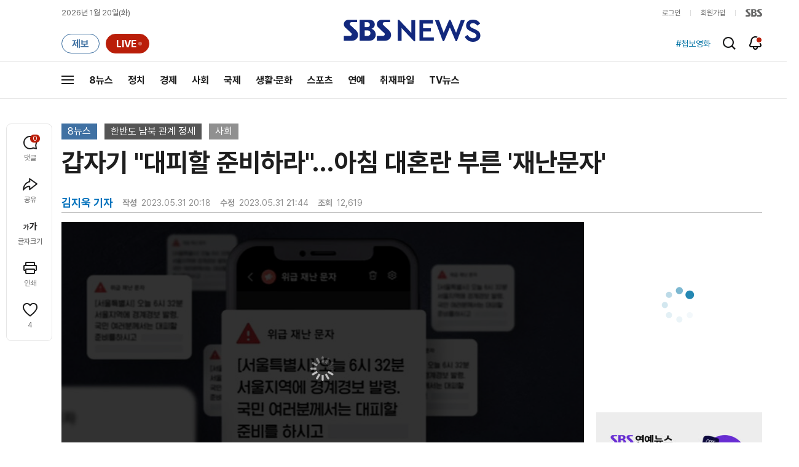

--- FILE ---
content_type: text/html;charset=UTF-8
request_url: https://news.sbs.co.kr/news/newsPlayerIframe.do?news_id=N1007212713&type=NEWS&plink=SBSNEWS&autoplay=Y&playmode=&NoAD=N&vodId=
body_size: 6032
content:
<!DOCTYPE html>
<html lang="ko">
<head>
	<meta charset="utf-8" />
	<meta http-equiv="X-UA-Compatible" content="IE=edge" />
	<title>갑자기 &#34;대피할 준비하라&#34;&hellip;아침 대혼란 부른 &#39;재난문자&#39; | SBS 뉴스 PLAYER</title>
	<meta name="viewport" content="width=device-width, initial-scale=1.0, maximum-scale=1.0, minimum-scale=1.0, user-scalable=no">
	<link rel="preload" type="text/css" href="/css/news_player.css" as="style" onload="this.onload=null;this.rel='stylesheet'">
	<meta name="keywords" content="SBS 뉴스, SBS, 에스비에스, 동영상, Video, Player">
	<meta name="description" content="일본은 비교적 재난 경보 체계가 잘 정비돼 있지만, 우리는 그렇지 않았습니다. 지금부터 이 문제 자세히 살펴보겠습니다. 북한의 발사 직후 정부는 백령도 일대에 경계경보를 발령하고 주의를 당부했습니다.">
	<meta name="robots" content="noindex,indexifembedded">
	
	<link rel="shortcut icon" href="https://news.sbs.co.kr/favicon.ico" type="image/x-icon">
	<link rel="icon" href="https://news.sbs.co.kr/favicon_32x32.png" sizes="32x32"><link rel="icon" href="https://news.sbs.co.kr/favicon_48x48.png" sizes="48x48"><link rel="icon" href="https://news.sbs.co.kr/favicon_96x96.png" sizes="96x96"><link rel="icon" href="https://news.sbs.co.kr/favicon_144x144.png" sizes="144x144">	

	<link rel="preconnect" href="https://img.sbs.co.kr" crossorigin="anonymous">
	<link rel="preconnect" href="https://static.sbsdlab.co.kr" crossorigin="anonymous">
	<link rel="preconnect" href="https://api-gw.sbsdlab.co.kr" crossorigin="anonymous">


	<link rel="canonical" href="https://news.sbs.co.kr/news/newsPlayerIframe.do?news_id=N1007212713">
	
	<!-- facebook S -->
	<meta property="og:type" content="video">
	<meta property="og:site_name" content="SBS 뉴스">
	<meta property="og:title" content="갑자기 &#34;대피할 준비하라&#34;&hellip;아침 대혼란 부른 &#39;재난문자&#39;">
	<meta property="og:description" content="일본은 비교적 재난 경보 체계가 잘 정비돼 있지만, 우리는 그렇지 않았습니다. 지금부터 이 문제 자세히 살펴보겠습니다. 북한의 발사 직후 정부는 백령도 일대에 경계경보를 발령하고 주의를 당부했습니다.">
	<meta property="og:site" content="https://news.sbs.co.kr/news/endPage.do?news_id=N1007212713">
	<meta property="og:url" content="https://news.sbs.co.kr/news/endPage.do?news_id=N1007212713">
	<meta property="og:image" content="https://img.sbs.co.kr/newimg/news/20230531/201790469_1280.jpg">
	<!-- facebook E -->
	
	<!-- twitter S -->
	<meta name="twitter:site" content="@SBS8NEWS">
	<meta name="twitter:creator" content="@SBS8NEWS">
	<meta name="twitter:url" content="https://news.sbs.co.kr/news/endPage.do?news_id=N1007212713">
	<meta name="twitter:image" content="https://img.sbs.co.kr/newimg/news/20230531/201790469_1280.jpg">
	<meta name="twitter:title" content='갑자기 &#34;대피할 준비하라&#34;&hellip;아침 대혼란 부른 &#39;재난문자&#39;'>
	<meta name="twitter:description" content="일본은 비교적 재난 경보 체계가 잘 정비돼 있지만, 우리는 그렇지 않았습니다. 지금부터 이 문제 자세히 살펴보겠습니다. 북한의 발사 직후 정부는 백령도 일대에 경계경보를 발령하고 주의를 당부했습니다.">
	<!-- twitter E -->
	
	<link rel="preload" as="script" href="https://static.sbsdlab.co.kr/common/util/vue-2.5.13.min.js">
	<link rel="preload" as="script" href="https://static.sbsdlab.co.kr/common/axios/axios.min.js">
	<link rel="preload" as="script" href="/js/news-player/player.polyfill.js">
	<link rel="preload" as="image" href="https://img.sbs.co.kr/newimg/news/20230531/201790469_95.jpg"><link rel="preload" as="image" href="https://img.sbs.co.kr/newimg/news/20230531/201790469_700.jpg">
	
	
	<script type="application/ld+json">
	{
		"@context": "https://schema.org",
		"@type": "VideoObject",
		"@id": "https://news.sbs.co.kr/news/endPage.do?news_id=N1007212713#video",
		"name": "갑자기 \"대피할 준비하라\"…아침 대혼란 부른 '재난문자'",
		"description": "일본은 비교적 재난 경보 체계가 잘 정비돼 있지만, 우리는 그렇지 않았습니다. 지금부터 이 문제 자세히 살펴보겠습니다. 북한의 발사 직후 정부는 백령도 일대에 경계경보를 발령하고 주의를 당부했습니다.",
 		"inLanguage": "ko-KR",
		"contentRating": "전체 이용가",
		"genre": "뉴스",
  		"mainEntityOfPage": {
    		"@id": "https://news.sbs.co.kr/news/endPage.do?news_id=N1007212713"
		},
		"isPartOf": {
    		"@type": "NewsArticle",
    		"@id": "https://news.sbs.co.kr/news/endPage.do?news_id=N1007212713"
		},
      	"potentialAction" : {
     	   "@type": "SeekToAction","target":"https://news.sbs.co.kr/news/endPage.do?news_id=N1007212713&t={seek_to_second_number}"
     	   ,"startOffset-input": "required name=seek_to_second_number"
     	 },
		"thumbnailUrl": [
			"https://img.sbs.co.kr/newimg/news/20230531/201790469.jpg",
			"https://img.sbs.co.kr/newimg/news/20230531/201790469_1280.jpg",
			"https://img.sbs.co.kr/newimg/news/20230531/201790469_700.jpg",
			"https://img.sbs.co.kr/newimg/news/20230531/201790469_500.jpg",
			"https://img.sbs.co.kr/newimg/news/20230531/201790469_16v9.jpg",
			"https://img.sbs.co.kr/newimg/news/20230531/201790469_1v1.jpg"
		],
		"uploadDate": "2023-05-31T20:18:00+09:00",
		"duration": "PT2M22S",
 		"playerType": "HTML5",
	
 		"bitrate": "6Mbps","videoFrameSize": "1920x1080","height": 1080,"width": 1920,
	
			"publisher": {
					"@type": "Organization",
			    	"name": "SBS 뉴스",
					"url": "https://news.sbs.co.kr/",
			    	"logo":{
			      		"@type": "ImageObject",
			      		"url": "https://img.sbs.co.kr/news/logo/ios-1024x1024.png",
			   		    "width": 1024,
			  			"height": 1024
			    	},
					"contactPoint": {
    					"@type": "ContactPoint","telephone" : "+82-2-1577-1003","contactType": "Customer service"
  					}
			  },

		"embedUrl": "https://news.sbs.co.kr/news/player.do?newsId=N1007212713",
				
		"interactionStatistic": [
			{
				"@type": "InteractionCounter",
				 "interactionType": { "@type": "WatchAction" },
				"userInteractionCount": 12619
			}
		],

		"regionsAllowed":"AD,AE,AF,AG,AI,AL,AM,AO,AQ,AR,AS,AT,AU,AW,AX,AZ,BA,BB,BD,BE,BF,BG,BH,BI,BJ,BL,BM,BN,BO,BQ,BR,BS,BT,BV,BW,BY,BZ,CA,CC,CD,CF,CG,CH,CI,CK,CL,CM,CN,CO,CR,CU,CV,CW,CX,CY,CZ,DE,DJ,DK,DM,DO,DZ,EC,EE,EG,EH,ER,ES,ET,FI,FJ,FK,FM,FO,FR,GA,GB,GD,GE,GF,GG,GH,GI,GL,GM,GN,GP,GQ,GR,GS,GT,GU,GW,GY,HK,HM,HN,HR,HT,HU,ID,IE,IL,IM,IN,IO,IQ,IR,IS,IT,JE,JM,JO,JP,KE,KG,KH,KI,KM,KN,KP,KR,KW,KY,KZ,LA,LB,LC,LI,LK,LR,LS,LT,LU,LV,LY,MA,MC,MD,ME,MF,MG,MH,MK,ML,MM,MN,MO,MP,MQ,MR,MS,MT,MU,MV,MW,MX,MY,MZ,NA,NC,NE,NF,NG,NI,NL,NO,NP,NR,NU,NZ,OM,PA,PE,PF,PG,PH,PK,PL,PM,PN,PR,PS,PT,PW,PY,QA,RE,RO,RS,RU,RW,SA,SB,SC,SD,SE,SG,SH,SI,SJ,SK,SL,SM,SN,SO,SR,SS,ST,SV,SX,SY,SZ,TC,TD,TF,TG,TH,TJ,TK,TL,TM,TN,TO,TR,TT,TV,TW,TZ,UA,UG,UM,US,UY,UZ,VA,VC,VE,VG,VI,VN,VU,WF,WS,YE,YT,ZA,ZM,ZW"
	}
	</script>
	
</head>

<body oncontextmenu="return false;">
	<h1 style="display:none">갑자기 &#34;대피할 준비하라&#34;&hellip;아침 대혼란 부른 &#39;재난문자&#39;</h1>
	<h2 style="display:none">SBS 뉴스</h2>
	
		<div id="app"></div>
		
	
	

<style>
	#map { height: 100%;  position: relative; }
	
		video::-internal-media-controls-download-button {display:none;}video::-webkit-media-controls-enclosure {overflow:hidden;}
	
	.ec_spot_play_v2 { opacity: 0; }.bounce-fade { animation: bounce-fade .7s; }@keyframes bounce-fade {0% {transform: scale(1);opacity: .8;}100% {transform: scale(1.5);opacity: 0;}}
</style>

<script src="/js/news-player/player.polyfill.js"></script>

<script src="https://static.sbsdlab.co.kr/common/util/vue-2.5.13.min.js"></script>

<script src="https://static.sbsdlab.co.kr/common/axios/axios.min.js"></script>

<script src="https://static.sbsdlab.co.kr/common/util/jquery-3.7.1.min.js" ></script>

<script>
	// 해당 영상존재 기사 아이디 정의
	let cid = 'N1007212713';
	let options;
	let player;
	
	// 1단계 : player를 담은 함수
	function loadPlayer(){
		
		// 2단계 : 실제 player에 대한 정보 데이터 정의
		options= JSON.parse('{"SCHEMA_TITLE":"갑자기 \\\"대피할 준비하라\\\"…아침 대혼란 부른 \u0026#39;재난문자\u0026#39;","VOD_FILE":"aw2305c50002454834","NEWS_CATEGORY":"N1","adtid":"51eb55b528dd64ed723a933c5f5e2d0c","VP9_720P":"aw2305c50002454840","NEWS_IMAGE":"http://img.sbs.co.kr/newimg/news/20230531/201790469.jpg","REPLAY_PRG_ID":"R1","definitionList":[{"DEFINITION":"AUDIO","CODEC":"MP3","MEDIA_URL":"https://voddown.sbs.co.kr/msbsnews2/newsmedia/aw/2305/aw2305c50002454835.mp3?token\u003deyJ0eXAiOiJKV1QiLCJhbGciOiJIUzI1NiJ9.eyJkdXJhdGlvbiI6LTEsInBhdGgiOiIvbXNic25ld3MyL25ld3NtZWRpYS9hdy8yMzA1L2F3MjMwNWM1MDAwMjQ1NDgzNS5tcDMiLCJleHAiOjE3Njg5MDg2MTN9.dty6bdN_ZWdMYZ-3wT-5baQleKNYm7ZoN8bVL6_kNmg","VOD_ID":"aw2305c50002454835"},{"DEFINITION":"360P","CODEC":"AVC","MEDIA_URL":"https://voddown.sbs.co.kr/msbsnews2/newsmedia/aw/2305/aw2305c50002454836.mp4?token\u003deyJ0eXAiOiJKV1QiLCJhbGciOiJIUzI1NiJ9.eyJkdXJhdGlvbiI6LTEsInBhdGgiOiIvbXNic25ld3MyL25ld3NtZWRpYS9hdy8yMzA1L2F3MjMwNWM1MDAwMjQ1NDgzNi5tcDQiLCJleHAiOjE3Njg5MDg2MTN9.SMQWsmBH8a8jlCQCI6wZutHKCHHdh2NIpgTxV6YyGRo","VOD_ID":"aw2305c50002454836"},{"DEFINITION":"480P","CODEC":"AVC","MEDIA_URL":"https://voddown.sbs.co.kr/msbsnews2/newsmedia/aw/2305/aw2305c50002454837.mp4?token\u003deyJ0eXAiOiJKV1QiLCJhbGciOiJIUzI1NiJ9.eyJkdXJhdGlvbiI6LTEsInBhdGgiOiIvbXNic25ld3MyL25ld3NtZWRpYS9hdy8yMzA1L2F3MjMwNWM1MDAwMjQ1NDgzNy5tcDQiLCJleHAiOjE3Njg5MDg2MTN9.Jx935WpoVh0mgci6R8Pkuwe9LSe7dhJcySYDS6wGHlM","VOD_ID":"aw2305c50002454837"},{"DEFINITION":"720P","CODEC":"AVC","MEDIA_URL":"https://voddown.sbs.co.kr/msbsnews2/newsmedia/aw/2305/aw2305c50002454838.mp4?token\u003deyJ0eXAiOiJKV1QiLCJhbGciOiJIUzI1NiJ9.eyJkdXJhdGlvbiI6LTEsInBhdGgiOiIvbXNic25ld3MyL25ld3NtZWRpYS9hdy8yMzA1L2F3MjMwNWM1MDAwMjQ1NDgzOC5tcDQiLCJleHAiOjE3Njg5MDg2MTN9.b5pnF_BgMhctqNi_Fn2WK8NXLLtJvYB6k6X2BzN8xsw","VOD_ID":"aw2305c50002454838"},{"DEFINITION":"1080P","CODEC":"AVC","MEDIA_URL":"https://voddown.sbs.co.kr/msbsnews2/newsmedia/aw/2305/aw2305c50002454834.mp4?token\u003deyJ0eXAiOiJKV1QiLCJhbGciOiJIUzI1NiJ9.eyJkdXJhdGlvbiI6LTEsInBhdGgiOiIvbXNic25ld3MyL25ld3NtZWRpYS9hdy8yMzA1L2F3MjMwNWM1MDAwMjQ1NDgzNC5tcDQiLCJleHAiOjE3Njg5MDg2MTN9.1juSsTAVZUU1all6PjpSyI_IFFslC2Yut3qQ6g4ywNM","VOD_ID":"aw2305c50002454834"}],"SHARE_URL":"https://news.sbs.co.kr/news/endPage.do?news_id\u003dN1007212713","currentSecond":"","cssClass":"pc","VOD_ID":"50002454834","SERVICE_NAME":"SBS 뉴스","reqtime":"20260120193013","HVC1_720P":"aw2305c50002454839","defaultVodExt":".mp4","autoplay":"Y","VIEW_CNT":12619,"VOD_480P":"aw2305c50002454837","plink":"SBSNEWS","defaultVodId":"aw2305c50002454838","VOD_DURATION":"142","smrLogPlatform":"PCWEB","VOD_720P":"aw2305c50002454838","PLAYER_IMG_300":"//img.sbs.co.kr/newimg/news/20230531/201790469_300.jpg","VOD_1080P":"aw2305c50002454834","PLAYER_IMG_500":"//img.sbs.co.kr/newimg/news/20230531/201790469_500.jpg","PLAYER_IMG_700":"//img.sbs.co.kr/newimg/news/20230531/201790469_700.jpg","PLAYER_IMG_1v1":"//img.sbs.co.kr/newimg/news/20230531/201790469_1v1.jpg","playerMode":"DEFAULT","PLAYER_IMG_141":"//img.sbs.co.kr/newimg/news/20230531/201790469_141.jpg","PLAYER_IMG_16v9":"//img.sbs.co.kr/newimg/news/20230531/201790469_16v9.jpg","platform":"PC","ALTERNATE_URL":"https://mnews.sbs.co.kr/news/endPage.do?newsId\u003dN1007212713","isDomesticYn":"N","NEWS_ID":"N1007212713","PLAYER_IMAGE":"//img.sbs.co.kr/newimg/news/20230531/201790469_700.jpg","AOD":"aw2305c50002454835","browserKey":"ad9d90792c57b776997350ee8117e04c","SCHEMA_DATE":"2023-05-31T20:18:00+09:00","VOD_360P":"aw2305c50002454836","hasAD":"Y","SCHEMA_DURATION":"PT2M22S","VOD_BLOCK":"N","defaultVodDefinition":"720P","TWITTER_ID":"SBS8NEWS","REPLAYSVRDATE":"20230531","SCHEMA_CONTENT":"일본은 비교적 재난 경보 체계가 잘 정비돼 있지만, 우리는 그렇지 않았습니다. 지금부터 이 문제 자세히 살펴보겠습니다. 북한의 발사 직후 정부는 백령도 일대에 경계경보를 발령하고 주의를 당부했습니다.","NEWS_SECTION":"03","PLAYER_IMG_95":"//img.sbs.co.kr/newimg/news/20230531/201790469_95.jpg","jumpingList":[{"TIME":"25","THUMBNAIL":"https://img.sbsnews.co.kr/thumb/SBSNEWS/2305/aw2305c50002454834_25_320x180.jpg"},{"TIME":"48","THUMBNAIL":"https://img.sbsnews.co.kr/thumb/SBSNEWS/2305/aw2305c50002454834_48_320x180.jpg"},{"TIME":"72","THUMBNAIL":"https://img.sbsnews.co.kr/thumb/SBSNEWS/2305/aw2305c50002454834_72_320x180.jpg"},{"TIME":"96","THUMBNAIL":"https://img.sbsnews.co.kr/thumb/SBSNEWS/2305/aw2305c50002454834_96_320x180.jpg"},{"TIME":"119","THUMBNAIL":"https://img.sbsnews.co.kr/thumb/SBSNEWS/2305/aw2305c50002454834_119_320x180.jpg"}],"LEAD_SUMMERY":"일본은 비교적 재난 경보 체계가 잘 정비돼 있지만, 우리는 그렇지 않았습니다. 지금부터 이 문제 자세히 살펴보겠습니다. 북한의 발사 직후 정부는 백령도 일대에 경계경보를 발령하고 주의를 당부했습니다.","vodId":"","AMPHTML_URL":"https://news.sbs.co.kr/amp/news.amp?news_id\u003dN1007212713","userIp":"3.17.135.171","TITLE":"갑자기 \u0026#34;대피할 준비하라\u0026#34;…아침 대혼란 부른 \u0026#39;재난문자\u0026#39;","cooper":"","VOD_EXT":"mp4","PLAYER_IMG_1280":"//img.sbs.co.kr/newimg/news/20230531/201790469_1280.jpg"}') || {};
		
		// 3단계 : newsPlayer 정의
		player = newsPlayer('#app', options);
	
		debounce(() => {
			$(".ec_spot_img").each(function() {	
				let dataSrcset = $(this).attr("data-srcset");	
				if (dataSrcset !== null) {	
					$(this).attr("srcset", dataSrcset);	
				}
			});
		}, 500)();
		
		debounce(() => {
			
			if ('mediaSession' in navigator) {
				navigator.mediaSession.metadata = new MediaMetadata({
					title: htmlDecode(options.TITLE),
					artist: 'SBS 뉴스',
					album: 'SBS 뉴스',
					artwork: [
						{ src: options.PLAYER_IMG_1v1, sizes: '640x640', type: 'image/jpeg' },
						{ src: options.PLAYER_IMG_16v9, sizes: '640x360', type: 'image/jpeg' },
						{ src: options.PLAYER_IMG_1280, sizes: '1280x720', type: 'image/jpeg' }
					]
				});
	
				navigator.mediaSession.setActionHandler('play', function() {
				  $('.videoplayer')[0].play(); // jQuery로 video 요소 선택 및 재생
				});
	
				navigator.mediaSession.setActionHandler('pause', function() {
				  $('.videoplayer')[0].pause(); // jQuery로 video 요소 선택 및 일시 정지
				});
	
				navigator.mediaSession.setActionHandler('seekbackward', function() {
				  $('.videoplayer')[0].currentTime -= 10; // jQuery로 video 요소 선택 및 10초 뒤로 감기
				});
	
				navigator.mediaSession.setActionHandler('seekforward', function() {
				  $('.videoplayer')[0].currentTime += 10; // jQuery로 video 요소 선택 및 10초 앞으로 감기
				});
				
				navigator.mediaSession.setActionHandler('previoustrack', function() {
					// 이전 트랙 로직
				});
				navigator.mediaSession.setActionHandler('nexttrack', function() {
					// 다음 트랙 로직
				});
			}
			
			setPIPPlayingVideo();
			
		}, 500)();
		
		debounce(() => {
			$(".recommand_img").each(function() {
				const dataSrc2 = $(this).attr("data-src");
				if (dataSrc2) {
					$(this).attr("src", dataSrc2);
				}
			});
			$(".jump_img").each(function() {
				const dataSrc1 = $(this).attr("data-src");
				if (dataSrc1) {
					$(this).attr("src", dataSrc1);
				}
			});
		}, 3000)();
	};
	
	function setPIPPlayingVideo(){
		$(document).on('visibilitychange', function() {
			// 2025.01.20.김요한.수정 - 코드 개선
			if (document.visibilityState === 'hidden' && document.pictureInPictureElement) {
				// 페이지가 백그라운드로 이동했고 PIP 모드가 활성화된 경우
				// 필요하다면 추가적인 작업 수행 (예: PIP 모드 상태 저장)
				console.log("페이지 백그라운드, PIP 유지");
			} else if (document.visibilityState === 'visible' && document.pictureInPictureElement) {
				// 페이지가 다시 포그라운드로 전환되었고 PIP 모드가 활성화된 경우, PIP 모드 종료
				try {
					document.exitPictureInPicture().then(() => {
						console.log("Exited Picture-in-Picture mode");
						pipEnabled = false; // PIP 모드 비활성화
					}).catch(error => {
						console.error("Error exiting Picture-in-Picture mode:", error);
					});
				} catch (error) {
					console.error("Failed to exit Picture-in-Picture mode:", error);
				}
			}
		});
	}
	
	function htmlDecode(input) {
		const doc = new DOMParser().parseFromString(input, "text/html");
		return doc.documentElement.textContent;
	}
	
	//디바운스 함수 정의: 주어진 시간 이후에 함수 실행 [일정 시간 경과 전 이벤트 발생 타이머 초기화 : 남은 시간 늘어남]
	function debounce(func, delay) {
		let timerId;
		return function(...args) {
			clearTimeout(timerId);
			timerId = setTimeout(() => func.apply(this, args), delay);
		};
	}
</script>


<script src="/js/news-player/player.lib.js"></script>
<script src="/js/news-player/player.service.js"></script>
<script src="/js/news-player/player.store.js"></script> 
<script src="/js/news-player/player.component.js"></script>
<script src="/js/news-player/player.integratedAd.js"></script>

<script src="/js/news-player/player.adInfoUrlList.js"></script>
<script asnyc src="/js/news-player/player.app.js" onload="setTimeout(()=>{loadPlayer();},200)"></script>


<script>
	window.dataLayer = window.dataLayer || [];
	function gtag(){dataLayer.push(arguments);}
	function gconfigload(){
		try{
			if (["googlebot", "yeti", "lighthouse","moto g power"].some(agent => navigator.userAgent.toLowerCase().includes(agent))) {
			    return;
			}
		}catch(e){}
		
		const gascript = document.createElement('script');
		gascript.src = "https://www.googletagmanager.com/gtag/js?id=G-NLL4YBNFGD";
		gascript.async = true;
		gascript.onload = function() {setTimeout(()=>{gaload()},10);};
		document.head.appendChild(gascript);
	}
	
	function gaload(){
		var [_, __, gconf={}] = gtagConfig('G-NLL4YBNFGD');
		gtag('js', new Date());gtag('config', 'G-NLL4YBNFGD',{
			'custom_map': {
			
			'dimension4':'NewsPlayer'
			
			},
			...gconf
		});	
	}
</script><script async defer src="https://static.sbsdlab.co.kr/common/gtag/gtag-news-config.js" onload="setTimeout(()=>{gconfigload()},100);"></script>
</body>
</html>

--- FILE ---
content_type: text/plain;charset=utf-8
request_url: https://api-gw.sbsdlab.co.kr/v1/news_front_api/recommandvideo/?newsId=N1007212713
body_size: 2271
content:
{"list":[{"thumb":{"small":"//img.sbs.co.kr/newimg/news/20260117/202148086_300.jpg","large":"//img.sbs.co.kr/newimg/news/20260117/202148086_1280.jpg","origin":"//img.sbs.co.kr/newimg/news/20260117/202148086_300.jpg","medium":"//img.sbs.co.kr/newimg/news/20260117/202148086_500.jpg"},"resource":{"mediaurl":""},"section":"90","program":{"corporator":"SBS","programtitle":"","programid":""},"playtime":"","synopsis":"","mediaid":"N1008408170","title":"[단독] \"\u0027강선우 어렵다, 한 장 정돈 줘야\u0027…노골적 요구\"","regdatetime":"2026-01-17 20:01:54","content":{"contentid":"","contenttitle":"","contentnumber":0,"cornerid":""},"broaddate":"","searchkeyword":[],"viewcount":32961,"_id":"","channelid":"S01","sectionname":"뉴스","hashtag":[]},{"thumb":{"small":"//img.sbs.co.kr/newimg/news/20260119/202148452_300.jpg","large":"//img.sbs.co.kr/newimg/news/20260119/202148452_1280.jpg","origin":"//img.sbs.co.kr/newimg/news/20260119/202148452_300.jpg","medium":"//img.sbs.co.kr/newimg/news/20260119/202148452_500.jpg"},"resource":{"mediaurl":""},"section":"90","program":{"corporator":"SBS","programtitle":"","programid":""},"playtime":"","synopsis":"","mediaid":"N1008409788","title":"[단독] \"전 여친 고막 파열에 코뼈 골절\"…\u0027무차별 폭행\u0027 특전사, 징역 15년 구형 (자막뉴스)","regdatetime":"2026-01-19 16:10:31","content":{"contentid":"","contenttitle":"","contentnumber":0,"cornerid":""},"broaddate":"","searchkeyword":[],"viewcount":23587,"_id":"","channelid":"S01","sectionname":"뉴스","hashtag":[]},{"thumb":{"small":"//img.sbs.co.kr/newimg/news/20260118/202148190_300.jpg","large":"//img.sbs.co.kr/newimg/news/20260118/202148190_1280.jpg","origin":"//img.sbs.co.kr/newimg/news/20260118/202148190_300.jpg","medium":"//img.sbs.co.kr/newimg/news/20260118/202148190_500.jpg"},"resource":{"mediaurl":""},"section":"90","program":{"corporator":"SBS","programtitle":"","programid":""},"playtime":"","synopsis":"","mediaid":"N1008408736","title":"[단독] \"아킬레스건 반 잘라 이식\"…일당 돌연 \u0027불송치\u0027 왜","regdatetime":"2026-01-18 20:16:18","content":{"contentid":"","contenttitle":"","contentnumber":0,"cornerid":""},"broaddate":"","searchkeyword":[],"viewcount":23333,"_id":"","channelid":"S01","sectionname":"뉴스","hashtag":[]},{"thumb":{"small":"//img.sbs.co.kr/newimg/news/20260120/202148676_300.jpg","large":"//img.sbs.co.kr/newimg/news/20260120/202148676_1280.jpg","origin":"//img.sbs.co.kr/newimg/news/20260120/202148676_300.jpg","medium":"//img.sbs.co.kr/newimg/news/20260120/202148676_500.jpg"},"resource":{"mediaurl":""},"section":"90","program":{"corporator":"SBS","programtitle":"","programid":""},"playtime":"","synopsis":"","mediaid":"N1008410311","title":"\"용서해주길\" 예능도 줄줄이 취소…임성근 셰프 결국","regdatetime":"2026-01-20 08:23:18","content":{"contentid":"","contenttitle":"","contentnumber":0,"cornerid":""},"broaddate":"","searchkeyword":[],"viewcount":23141,"_id":"","channelid":"S01","sectionname":"뉴스","hashtag":[]},{"thumb":{"small":"//img.sbs.co.kr/newimg/news/20260119/202148560_300.jpg","large":"//img.sbs.co.kr/newimg/news/20260119/202148560_1280.jpg","origin":"//img.sbs.co.kr/newimg/news/20260119/202148560_300.jpg","medium":"//img.sbs.co.kr/newimg/news/20260119/202148560_500.jpg"},"resource":{"mediaurl":""},"section":"90","program":{"corporator":"SBS","programtitle":"","programid":""},"playtime":"","synopsis":"","mediaid":"N1008410145","title":"맞은편 달리던 SUV 날벼락…바퀴 \u0027덜덜덜\u0027 불꽃 튀더니","regdatetime":"2026-01-19 20:44:32","content":{"contentid":"","contenttitle":"","contentnumber":0,"cornerid":""},"broaddate":"","searchkeyword":[],"viewcount":11042,"_id":"","channelid":"S01","sectionname":"뉴스","hashtag":[]},{"thumb":{"small":"//img.sbs.co.kr/newimg/news/20260117/202148065_300.jpg","large":"//img.sbs.co.kr/newimg/news/20260117/202148065_1280.jpg","origin":"//img.sbs.co.kr/newimg/news/20260117/202148065_300.jpg","medium":"//img.sbs.co.kr/newimg/news/20260117/202148065_500.jpg"},"resource":{"mediaurl":""},"section":"90","program":{"corporator":"SBS","programtitle":"","programid":""},"playtime":"","synopsis":"","mediaid":"N1008408172","title":"\"무인기 내가 북에 3차례 날렸다\" 등장…왜 그랬냐 묻자","regdatetime":"2026-01-17 20:05:55","content":{"contentid":"","contenttitle":"","contentnumber":0,"cornerid":""},"broaddate":"","searchkeyword":[],"viewcount":11023,"_id":"","channelid":"S01","sectionname":"뉴스","hashtag":[]},{"thumb":{"small":"//img.sbs.co.kr/newimg/news/20260118/202148204_300.jpg","large":"//img.sbs.co.kr/newimg/news/20260118/202148204_1280.jpg","origin":"//img.sbs.co.kr/newimg/news/20260118/202148204_300.jpg","medium":"//img.sbs.co.kr/newimg/news/20260118/202148204_500.jpg"},"resource":{"mediaurl":""},"section":"90","program":{"corporator":"SBS","programtitle":"","programid":""},"playtime":"","synopsis":"","mediaid":"N1008408735","title":"\"악\" 어둠 속 울려퍼진 비명…숨졌는데도 유유히, 결국","regdatetime":"2026-01-18 20:13:30","content":{"contentid":"","contenttitle":"","contentnumber":0,"cornerid":""},"broaddate":"","searchkeyword":[],"viewcount":10400,"_id":"","channelid":"S01","sectionname":"뉴스","hashtag":[]},{"thumb":{"small":"//img.sbs.co.kr/newimg/news/20260119/202148259_300.jpg","large":"//img.sbs.co.kr/newimg/news/20260119/202148259_1280.jpg","origin":"//img.sbs.co.kr/newimg/news/20260119/202148259_300.jpg","medium":"//img.sbs.co.kr/newimg/news/20260119/202148259_500.jpg"},"resource":{"mediaurl":""},"section":"90","program":{"corporator":"SBS","programtitle":"","programid":""},"playtime":"","synopsis":"","mediaid":"N1008408828","title":"\"중국인 경찰 채용?\" SNS 사진에 \u0027깜짝\u0027…알고 보니","regdatetime":"2026-01-19 07:22:17","content":{"contentid":"","contenttitle":"","contentnumber":0,"cornerid":""},"broaddate":"","searchkeyword":[],"viewcount":9795,"_id":"","channelid":"S01","sectionname":"뉴스","hashtag":[]},{"thumb":{"small":"//img.sbs.co.kr/newimg/news/20260119/202148552_300.jpg","large":"//img.sbs.co.kr/newimg/news/20260119/202148552_1280.jpg","origin":"//img.sbs.co.kr/newimg/news/20260119/202148552_300.jpg","medium":"//img.sbs.co.kr/newimg/news/20260119/202148552_500.jpg"},"resource":{"mediaurl":""},"section":"90","program":{"corporator":"SBS","programtitle":"","programid":""},"playtime":"","synopsis":"","mediaid":"N1008410143","title":"\u0027금지 성분 검출\u0027 알고도 버젓이…\"30만 개나 더 팔렸다\"","regdatetime":"2026-01-19 20:36:04","content":{"contentid":"","contenttitle":"","contentnumber":0,"cornerid":""},"broaddate":"","searchkeyword":[],"viewcount":9592,"_id":"","channelid":"S01","sectionname":"뉴스","hashtag":[]},{"thumb":{"small":"//img.sbs.co.kr/newimg/news/20260120/202148660_300.jpg","large":"//img.sbs.co.kr/newimg/news/20260120/202148660_1280.jpg","origin":"//img.sbs.co.kr/newimg/news/20260120/202148660_300.jpg","medium":"//img.sbs.co.kr/newimg/news/20260120/202148660_500.jpg"},"resource":{"mediaurl":""},"section":"90","program":{"corporator":"SBS","programtitle":"","programid":""},"playtime":"","synopsis":"","mediaid":"N1008410285","title":"뒤에서 나타나 \u0027덥석\u0027…\"피해자 속출\" 포착된 범행","regdatetime":"2026-01-20 07:57:52","content":{"contentid":"","contenttitle":"","contentnumber":0,"cornerid":""},"broaddate":"","searchkeyword":[],"viewcount":7106,"_id":"","channelid":"S01","sectionname":"뉴스","hashtag":[]},{"thumb":{"small":"//img.sbs.co.kr/newimg/news/20260117/202148071_300.jpg","large":"//img.sbs.co.kr/newimg/news/20260117/202148071_1280.jpg","origin":"//img.sbs.co.kr/newimg/news/20260117/202148071_300.jpg","medium":"//img.sbs.co.kr/newimg/news/20260117/202148071_500.jpg"},"resource":{"mediaurl":""},"section":"90","program":{"corporator":"SBS","programtitle":"","programid":""},"playtime":"","synopsis":"","mediaid":"N1008408176","title":"한밤중 코치 불러내더니 \"죽여버린다\"…그 뒤 벌어진 일","regdatetime":"2026-01-17 20:18:33","content":{"contentid":"","contenttitle":"","contentnumber":0,"cornerid":""},"broaddate":"","searchkeyword":[],"viewcount":5770,"_id":"","channelid":"S01","sectionname":"뉴스","hashtag":[]},{"thumb":{"small":"//img.sbs.co.kr/newimg/news/20260119/202148273_300.jpg","large":"//img.sbs.co.kr/newimg/news/20260119/202148273_1280.jpg","origin":"//img.sbs.co.kr/newimg/news/20260119/202148273_300.jpg","medium":"//img.sbs.co.kr/newimg/news/20260119/202148273_500.jpg"},"resource":{"mediaurl":""},"section":"90","program":{"corporator":"SBS","programtitle":"","programid":""},"playtime":"","synopsis":"","mediaid":"N1008408831","title":"아파트 외벽 쩍, 땅은 점점 푹…\"더는 못 살겠다\"","regdatetime":"2026-01-19 07:38:55","content":{"contentid":"","contenttitle":"","contentnumber":0,"cornerid":""},"broaddate":"","searchkeyword":[],"viewcount":5730,"_id":"","channelid":"S01","sectionname":"뉴스","hashtag":[]},{"thumb":{"small":"//img.sbs.co.kr/newimg/news/20260117/202148070_300.jpg","large":"//img.sbs.co.kr/newimg/news/20260117/202148070_1280.jpg","origin":"//img.sbs.co.kr/newimg/news/20260117/202148070_300.jpg","medium":"//img.sbs.co.kr/newimg/news/20260117/202148070_500.jpg"},"resource":{"mediaurl":""},"section":"90","program":{"corporator":"SBS","programtitle":"","programid":""},"playtime":"","synopsis":"","mediaid":"N1008408204","title":"스쿨존서 10살 어린이 날벼락…상가까지 뚫고 들어갔다","regdatetime":"2026-01-17 20:14:02","content":{"contentid":"","contenttitle":"","contentnumber":0,"cornerid":""},"broaddate":"","searchkeyword":[],"viewcount":5670,"_id":"","channelid":"S01","sectionname":"뉴스","hashtag":[]},{"thumb":{"small":"//img.sbs.co.kr/newimg/news/20260119/202148539_300.jpg","large":"//img.sbs.co.kr/newimg/news/20260119/202148539_1280.jpg","origin":"//img.sbs.co.kr/newimg/news/20260119/202148539_300.jpg","medium":"//img.sbs.co.kr/newimg/news/20260119/202148539_500.jpg"},"resource":{"mediaurl":""},"section":"90","program":{"corporator":"SBS","programtitle":"","programid":""},"playtime":"","synopsis":"","mediaid":"N1008410137","title":"\u0027영하 30도\u0027 냉동실에 갇힌 한반도…앞으로 더 추워진다","regdatetime":"2026-01-19 20:22:30","content":{"contentid":"","contenttitle":"","contentnumber":0,"cornerid":""},"broaddate":"","searchkeyword":[],"viewcount":4689,"_id":"","channelid":"S01","sectionname":"뉴스","hashtag":[]},{"thumb":{"small":"//img.sbs.co.kr/newimg/news/20260120/202148659_300.jpg","large":"//img.sbs.co.kr/newimg/news/20260120/202148659_1280.jpg","origin":"//img.sbs.co.kr/newimg/news/20260120/202148659_300.jpg","medium":"//img.sbs.co.kr/newimg/news/20260120/202148659_500.jpg"},"resource":{"mediaurl":""},"section":"90","program":{"corporator":"SBS","programtitle":"","programid":""},"playtime":"","synopsis":"","mediaid":"N1008410284","title":"\"못 버텨\" 줄줄이 폐업하는데…외국서는 인기폭발?","regdatetime":"2026-01-20 07:50:46","content":{"contentid":"","contenttitle":"","contentnumber":0,"cornerid":""},"broaddate":"","searchkeyword":[],"viewcount":4029,"_id":"","channelid":"S01","sectionname":"뉴스","hashtag":[]},{"thumb":{"small":"//img.sbs.co.kr/newimg/news/20260118/202148206_300.jpg","large":"//img.sbs.co.kr/newimg/news/20260118/202148206_1280.jpg","origin":"//img.sbs.co.kr/newimg/news/20260118/202148206_300.jpg","medium":"//img.sbs.co.kr/newimg/news/20260118/202148206_500.jpg"},"resource":{"mediaurl":""},"section":"90","program":{"corporator":"SBS","programtitle":"","programid":""},"playtime":"","synopsis":"","mediaid":"N1008408742","title":"\u002754년 만\u0027 다시 달 간다…\"진짜?\" 한국 주목한 이유","regdatetime":"2026-01-18 20:27:46","content":{"contentid":"","contenttitle":"","contentnumber":0,"cornerid":""},"broaddate":"","searchkeyword":[],"viewcount":3427,"_id":"","channelid":"S01","sectionname":"뉴스","hashtag":[]},{"thumb":{"small":"//img.sbs.co.kr/newimg/news/20260116/202147959_300.jpg","large":"//img.sbs.co.kr/newimg/news/20260116/202147959_1280.jpg","origin":"//img.sbs.co.kr/newimg/news/20260116/202147959_300.jpg","medium":"//img.sbs.co.kr/newimg/news/20260116/202147959_500.jpg"},"resource":{"mediaurl":""},"section":"90","program":{"corporator":"SBS","programtitle":"","programid":""},"playtime":"","synopsis":"","mediaid":"N1008407766","title":"\"방학 때 이러면 대입 때, 사회 나가서도 밀리게 될 겁니다\" 앞서나가던 아이들의 반전 (ft. 천근아 소아정신과 교수)","regdatetime":"2026-01-17 22:00:44","content":{"contentid":"","contenttitle":"","contentnumber":0,"cornerid":""},"broaddate":"","searchkeyword":[],"viewcount":3395,"_id":"","channelid":"S01","sectionname":"뉴스","hashtag":[]},{"thumb":{"small":"//img.sbs.co.kr/newimg/news/20260119/202148564_300.jpg","large":"//img.sbs.co.kr/newimg/news/20260119/202148564_1280.jpg","origin":"//img.sbs.co.kr/newimg/news/20260119/202148564_300.jpg","medium":"//img.sbs.co.kr/newimg/news/20260119/202148564_500.jpg"},"resource":{"mediaurl":""},"section":"90","program":{"corporator":"SBS","programtitle":"","programid":""},"playtime":"","synopsis":"","mediaid":"N1008410147","title":"\"언론사 설립\"…\"무인기 내가 날렸다\" 수상한 업체 정체","regdatetime":"2026-01-19 20:51:18","content":{"contentid":"","contenttitle":"","contentnumber":0,"cornerid":""},"broaddate":"","searchkeyword":[],"viewcount":3293,"_id":"","channelid":"S01","sectionname":"뉴스","hashtag":[]},{"thumb":{"small":"//img.sbs.co.kr/newimg/news/20260119/202148448_300.jpg","large":"//img.sbs.co.kr/newimg/news/20260119/202148448_1280.jpg","origin":"//img.sbs.co.kr/newimg/news/20260119/202148448_300.jpg","medium":"//img.sbs.co.kr/newimg/news/20260119/202148448_500.jpg"},"resource":{"mediaurl":""},"section":"90","program":{"corporator":"SBS","programtitle":"","programid":""},"playtime":"","synopsis":"","mediaid":"N1008409729","title":"완패해도 \"끝까지 간다\"…\u0027역바이럴 소송\u0027 역공 노리는 민희진","regdatetime":"2026-01-19 15:55:10","content":{"contentid":"","contenttitle":"","contentnumber":0,"cornerid":""},"broaddate":"","searchkeyword":[],"viewcount":3122,"_id":"","channelid":"S01","sectionname":"뉴스","hashtag":[]},{"thumb":{"small":"//img.sbs.co.kr/newimg/news/20260119/202148536_300.jpg","large":"//img.sbs.co.kr/newimg/news/20260119/202148536_1280.jpg","origin":"//img.sbs.co.kr/newimg/news/20260119/202148536_300.jpg","medium":"//img.sbs.co.kr/newimg/news/20260119/202148536_500.jpg"},"resource":{"mediaurl":""},"section":"90","program":{"corporator":"SBS","programtitle":"","programid":""},"playtime":"","synopsis":"","mediaid":"N1008410135","title":"\"\u0027가족 운영 회사\u0027 수백억 특혜 의혹\"…서울시, 감사 착수","regdatetime":"2026-01-19 20:17:02","content":{"contentid":"","contenttitle":"","contentnumber":0,"cornerid":""},"broaddate":"","searchkeyword":[],"viewcount":2421,"_id":"","channelid":"S01","sectionname":"뉴스","hashtag":[]},{"thumb":{"small":"//img.sbs.co.kr/newimg/news/20260119/202148562_300.jpg","large":"//img.sbs.co.kr/newimg/news/20260119/202148562_1280.jpg","origin":"//img.sbs.co.kr/newimg/news/20260119/202148562_300.jpg","medium":"//img.sbs.co.kr/newimg/news/20260119/202148562_500.jpg"},"resource":{"mediaurl":""},"section":"90","program":{"corporator":"SBS","programtitle":"","programid":""},"playtime":"","synopsis":"","mediaid":"N1008410146","title":"대법 판결에 문 닫았는데…\"배드파더스 신상 공개해 달라\" 바글바글","regdatetime":"2026-01-19 20:47:18","content":{"contentid":"","contenttitle":"","contentnumber":0,"cornerid":""},"broaddate":"","searchkeyword":[],"viewcount":2330,"_id":"","channelid":"S01","sectionname":"뉴스","hashtag":[]}]}